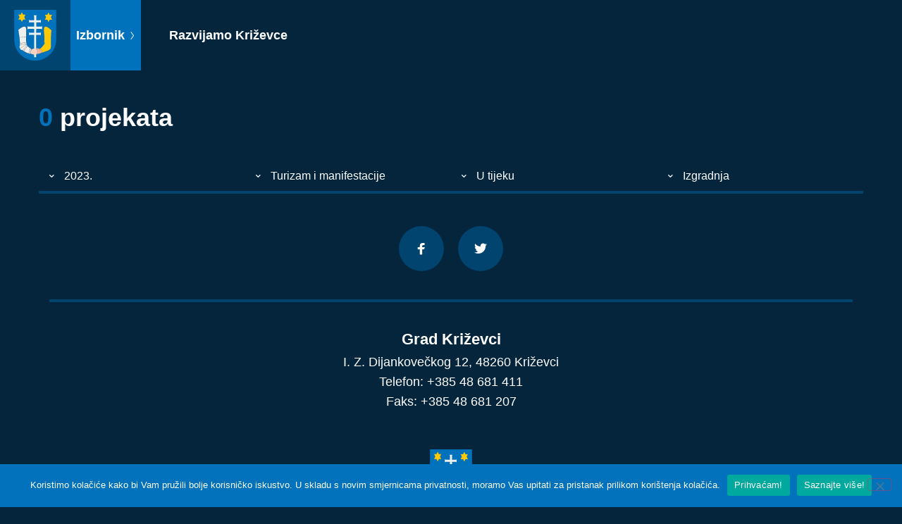

--- FILE ---
content_type: text/html; charset=UTF-8
request_url: https://razvijamo.krizevci.hr/projekti/?kategorija=turizam-i-manifestacije&godina=2023&tip=izgradnja&status=u-tijeku
body_size: 7871
content:
<!doctype html>
<html lang="hr">
<head>
	<meta charset="UTF-8">
	<meta name="viewport" content="width=device-width, initial-scale=1">
	<link rel="profile" href="https://gmpg.org/xfn/11">
	<meta name='robots' content='index, follow, max-image-preview:large, max-snippet:-1, max-video-preview:-1' />

	<!-- This site is optimized with the Yoast SEO plugin v26.5 - https://yoast.com/wordpress/plugins/seo/ -->
	<title>Projekti - Razvijamo Križevce</title>
	<link rel="canonical" href="https://razvijamo.krizevci.hr/projekti/" />
	<meta property="og:locale" content="hr_HR" />
	<meta property="og:type" content="article" />
	<meta property="og:title" content="Projekti - Razvijamo Križevce" />
	<meta property="og:url" content="https://razvijamo.krizevci.hr/projekti/" />
	<meta property="og:site_name" content="Razvijamo Križevce" />
	<meta name="twitter:card" content="summary_large_image" />
	<script type="application/ld+json" class="yoast-schema-graph">{"@context":"https://schema.org","@graph":[{"@type":["WebPage","CollectionPage"],"@id":"https://razvijamo.krizevci.hr/projekti/","url":"https://razvijamo.krizevci.hr/projekti/","name":"Projekti - Razvijamo Križevce","isPartOf":{"@id":"https://razvijamo.krizevci.hr/#website"},"datePublished":"2020-11-25T19:26:25+00:00","breadcrumb":{"@id":"https://razvijamo.krizevci.hr/projekti/#breadcrumb"},"inLanguage":"hr"},{"@type":"BreadcrumbList","@id":"https://razvijamo.krizevci.hr/projekti/#breadcrumb","itemListElement":[{"@type":"ListItem","position":1,"name":"Početna stranica","item":"https://razvijamo.krizevci.hr/"},{"@type":"ListItem","position":2,"name":"Projekti"}]},{"@type":"WebSite","@id":"https://razvijamo.krizevci.hr/#website","url":"https://razvijamo.krizevci.hr/","name":"Razvijamo Križevce","description":"Razvijamo Križevce","publisher":{"@id":"https://razvijamo.krizevci.hr/#organization"},"potentialAction":[{"@type":"SearchAction","target":{"@type":"EntryPoint","urlTemplate":"https://razvijamo.krizevci.hr/?s={search_term_string}"},"query-input":{"@type":"PropertyValueSpecification","valueRequired":true,"valueName":"search_term_string"}}],"inLanguage":"hr"},{"@type":"Organization","@id":"https://razvijamo.krizevci.hr/#organization","name":"Razvijamo Križevce","url":"https://razvijamo.krizevci.hr/","logo":{"@type":"ImageObject","inLanguage":"hr","@id":"https://razvijamo.krizevci.hr/#/schema/logo/image/","url":"https://razvijamo.krizevci.hr/wp-content/uploads/2020/11/grb-krizevci.svg","contentUrl":"https://razvijamo.krizevci.hr/wp-content/uploads/2020/11/grb-krizevci.svg","caption":"Razvijamo Križevce"},"image":{"@id":"https://razvijamo.krizevci.hr/#/schema/logo/image/"}}]}</script>
	<!-- / Yoast SEO plugin. -->


<link rel='dns-prefetch' href='//cdnjs.cloudflare.com' />
<link rel="alternate" type="application/rss+xml" title="Razvijamo Križevce &raquo; Kanal" href="https://razvijamo.krizevci.hr/feed/" />
<link rel="alternate" type="application/rss+xml" title="Razvijamo Križevce &raquo; Kanal komentara" href="https://razvijamo.krizevci.hr/comments/feed/" />
<style id='wp-img-auto-sizes-contain-inline-css'>
img:is([sizes=auto i],[sizes^="auto," i]){contain-intrinsic-size:3000px 1500px}
/*# sourceURL=wp-img-auto-sizes-contain-inline-css */
</style>
<style id='wp-emoji-styles-inline-css'>

	img.wp-smiley, img.emoji {
		display: inline !important;
		border: none !important;
		box-shadow: none !important;
		height: 1em !important;
		width: 1em !important;
		margin: 0 0.07em !important;
		vertical-align: -0.1em !important;
		background: none !important;
		padding: 0 !important;
	}
/*# sourceURL=wp-emoji-styles-inline-css */
</style>
<link rel='stylesheet' id='wp-block-library-css' href='https://razvijamo.krizevci.hr/wp-includes/css/dist/block-library/style.min.css?ver=6.9' media='all' />
<style id='global-styles-inline-css'>
:root{--wp--preset--aspect-ratio--square: 1;--wp--preset--aspect-ratio--4-3: 4/3;--wp--preset--aspect-ratio--3-4: 3/4;--wp--preset--aspect-ratio--3-2: 3/2;--wp--preset--aspect-ratio--2-3: 2/3;--wp--preset--aspect-ratio--16-9: 16/9;--wp--preset--aspect-ratio--9-16: 9/16;--wp--preset--color--black: #000000;--wp--preset--color--cyan-bluish-gray: #abb8c3;--wp--preset--color--white: #ffffff;--wp--preset--color--pale-pink: #f78da7;--wp--preset--color--vivid-red: #cf2e2e;--wp--preset--color--luminous-vivid-orange: #ff6900;--wp--preset--color--luminous-vivid-amber: #fcb900;--wp--preset--color--light-green-cyan: #7bdcb5;--wp--preset--color--vivid-green-cyan: #00d084;--wp--preset--color--pale-cyan-blue: #8ed1fc;--wp--preset--color--vivid-cyan-blue: #0693e3;--wp--preset--color--vivid-purple: #9b51e0;--wp--preset--gradient--vivid-cyan-blue-to-vivid-purple: linear-gradient(135deg,rgb(6,147,227) 0%,rgb(155,81,224) 100%);--wp--preset--gradient--light-green-cyan-to-vivid-green-cyan: linear-gradient(135deg,rgb(122,220,180) 0%,rgb(0,208,130) 100%);--wp--preset--gradient--luminous-vivid-amber-to-luminous-vivid-orange: linear-gradient(135deg,rgb(252,185,0) 0%,rgb(255,105,0) 100%);--wp--preset--gradient--luminous-vivid-orange-to-vivid-red: linear-gradient(135deg,rgb(255,105,0) 0%,rgb(207,46,46) 100%);--wp--preset--gradient--very-light-gray-to-cyan-bluish-gray: linear-gradient(135deg,rgb(238,238,238) 0%,rgb(169,184,195) 100%);--wp--preset--gradient--cool-to-warm-spectrum: linear-gradient(135deg,rgb(74,234,220) 0%,rgb(151,120,209) 20%,rgb(207,42,186) 40%,rgb(238,44,130) 60%,rgb(251,105,98) 80%,rgb(254,248,76) 100%);--wp--preset--gradient--blush-light-purple: linear-gradient(135deg,rgb(255,206,236) 0%,rgb(152,150,240) 100%);--wp--preset--gradient--blush-bordeaux: linear-gradient(135deg,rgb(254,205,165) 0%,rgb(254,45,45) 50%,rgb(107,0,62) 100%);--wp--preset--gradient--luminous-dusk: linear-gradient(135deg,rgb(255,203,112) 0%,rgb(199,81,192) 50%,rgb(65,88,208) 100%);--wp--preset--gradient--pale-ocean: linear-gradient(135deg,rgb(255,245,203) 0%,rgb(182,227,212) 50%,rgb(51,167,181) 100%);--wp--preset--gradient--electric-grass: linear-gradient(135deg,rgb(202,248,128) 0%,rgb(113,206,126) 100%);--wp--preset--gradient--midnight: linear-gradient(135deg,rgb(2,3,129) 0%,rgb(40,116,252) 100%);--wp--preset--font-size--small: 13px;--wp--preset--font-size--medium: 20px;--wp--preset--font-size--large: 36px;--wp--preset--font-size--x-large: 42px;--wp--preset--spacing--20: 0.44rem;--wp--preset--spacing--30: 0.67rem;--wp--preset--spacing--40: 1rem;--wp--preset--spacing--50: 1.5rem;--wp--preset--spacing--60: 2.25rem;--wp--preset--spacing--70: 3.38rem;--wp--preset--spacing--80: 5.06rem;--wp--preset--shadow--natural: 6px 6px 9px rgba(0, 0, 0, 0.2);--wp--preset--shadow--deep: 12px 12px 50px rgba(0, 0, 0, 0.4);--wp--preset--shadow--sharp: 6px 6px 0px rgba(0, 0, 0, 0.2);--wp--preset--shadow--outlined: 6px 6px 0px -3px rgb(255, 255, 255), 6px 6px rgb(0, 0, 0);--wp--preset--shadow--crisp: 6px 6px 0px rgb(0, 0, 0);}:root { --wp--style--global--content-size: 800px;--wp--style--global--wide-size: 1200px; }:where(body) { margin: 0; }.wp-site-blocks > .alignleft { float: left; margin-right: 2em; }.wp-site-blocks > .alignright { float: right; margin-left: 2em; }.wp-site-blocks > .aligncenter { justify-content: center; margin-left: auto; margin-right: auto; }:where(.wp-site-blocks) > * { margin-block-start: 24px; margin-block-end: 0; }:where(.wp-site-blocks) > :first-child { margin-block-start: 0; }:where(.wp-site-blocks) > :last-child { margin-block-end: 0; }:root { --wp--style--block-gap: 24px; }:root :where(.is-layout-flow) > :first-child{margin-block-start: 0;}:root :where(.is-layout-flow) > :last-child{margin-block-end: 0;}:root :where(.is-layout-flow) > *{margin-block-start: 24px;margin-block-end: 0;}:root :where(.is-layout-constrained) > :first-child{margin-block-start: 0;}:root :where(.is-layout-constrained) > :last-child{margin-block-end: 0;}:root :where(.is-layout-constrained) > *{margin-block-start: 24px;margin-block-end: 0;}:root :where(.is-layout-flex){gap: 24px;}:root :where(.is-layout-grid){gap: 24px;}.is-layout-flow > .alignleft{float: left;margin-inline-start: 0;margin-inline-end: 2em;}.is-layout-flow > .alignright{float: right;margin-inline-start: 2em;margin-inline-end: 0;}.is-layout-flow > .aligncenter{margin-left: auto !important;margin-right: auto !important;}.is-layout-constrained > .alignleft{float: left;margin-inline-start: 0;margin-inline-end: 2em;}.is-layout-constrained > .alignright{float: right;margin-inline-start: 2em;margin-inline-end: 0;}.is-layout-constrained > .aligncenter{margin-left: auto !important;margin-right: auto !important;}.is-layout-constrained > :where(:not(.alignleft):not(.alignright):not(.alignfull)){max-width: var(--wp--style--global--content-size);margin-left: auto !important;margin-right: auto !important;}.is-layout-constrained > .alignwide{max-width: var(--wp--style--global--wide-size);}body .is-layout-flex{display: flex;}.is-layout-flex{flex-wrap: wrap;align-items: center;}.is-layout-flex > :is(*, div){margin: 0;}body .is-layout-grid{display: grid;}.is-layout-grid > :is(*, div){margin: 0;}body{padding-top: 0px;padding-right: 0px;padding-bottom: 0px;padding-left: 0px;}a:where(:not(.wp-element-button)){text-decoration: underline;}:root :where(.wp-element-button, .wp-block-button__link){background-color: #32373c;border-width: 0;color: #fff;font-family: inherit;font-size: inherit;font-style: inherit;font-weight: inherit;letter-spacing: inherit;line-height: inherit;padding-top: calc(0.667em + 2px);padding-right: calc(1.333em + 2px);padding-bottom: calc(0.667em + 2px);padding-left: calc(1.333em + 2px);text-decoration: none;text-transform: inherit;}.has-black-color{color: var(--wp--preset--color--black) !important;}.has-cyan-bluish-gray-color{color: var(--wp--preset--color--cyan-bluish-gray) !important;}.has-white-color{color: var(--wp--preset--color--white) !important;}.has-pale-pink-color{color: var(--wp--preset--color--pale-pink) !important;}.has-vivid-red-color{color: var(--wp--preset--color--vivid-red) !important;}.has-luminous-vivid-orange-color{color: var(--wp--preset--color--luminous-vivid-orange) !important;}.has-luminous-vivid-amber-color{color: var(--wp--preset--color--luminous-vivid-amber) !important;}.has-light-green-cyan-color{color: var(--wp--preset--color--light-green-cyan) !important;}.has-vivid-green-cyan-color{color: var(--wp--preset--color--vivid-green-cyan) !important;}.has-pale-cyan-blue-color{color: var(--wp--preset--color--pale-cyan-blue) !important;}.has-vivid-cyan-blue-color{color: var(--wp--preset--color--vivid-cyan-blue) !important;}.has-vivid-purple-color{color: var(--wp--preset--color--vivid-purple) !important;}.has-black-background-color{background-color: var(--wp--preset--color--black) !important;}.has-cyan-bluish-gray-background-color{background-color: var(--wp--preset--color--cyan-bluish-gray) !important;}.has-white-background-color{background-color: var(--wp--preset--color--white) !important;}.has-pale-pink-background-color{background-color: var(--wp--preset--color--pale-pink) !important;}.has-vivid-red-background-color{background-color: var(--wp--preset--color--vivid-red) !important;}.has-luminous-vivid-orange-background-color{background-color: var(--wp--preset--color--luminous-vivid-orange) !important;}.has-luminous-vivid-amber-background-color{background-color: var(--wp--preset--color--luminous-vivid-amber) !important;}.has-light-green-cyan-background-color{background-color: var(--wp--preset--color--light-green-cyan) !important;}.has-vivid-green-cyan-background-color{background-color: var(--wp--preset--color--vivid-green-cyan) !important;}.has-pale-cyan-blue-background-color{background-color: var(--wp--preset--color--pale-cyan-blue) !important;}.has-vivid-cyan-blue-background-color{background-color: var(--wp--preset--color--vivid-cyan-blue) !important;}.has-vivid-purple-background-color{background-color: var(--wp--preset--color--vivid-purple) !important;}.has-black-border-color{border-color: var(--wp--preset--color--black) !important;}.has-cyan-bluish-gray-border-color{border-color: var(--wp--preset--color--cyan-bluish-gray) !important;}.has-white-border-color{border-color: var(--wp--preset--color--white) !important;}.has-pale-pink-border-color{border-color: var(--wp--preset--color--pale-pink) !important;}.has-vivid-red-border-color{border-color: var(--wp--preset--color--vivid-red) !important;}.has-luminous-vivid-orange-border-color{border-color: var(--wp--preset--color--luminous-vivid-orange) !important;}.has-luminous-vivid-amber-border-color{border-color: var(--wp--preset--color--luminous-vivid-amber) !important;}.has-light-green-cyan-border-color{border-color: var(--wp--preset--color--light-green-cyan) !important;}.has-vivid-green-cyan-border-color{border-color: var(--wp--preset--color--vivid-green-cyan) !important;}.has-pale-cyan-blue-border-color{border-color: var(--wp--preset--color--pale-cyan-blue) !important;}.has-vivid-cyan-blue-border-color{border-color: var(--wp--preset--color--vivid-cyan-blue) !important;}.has-vivid-purple-border-color{border-color: var(--wp--preset--color--vivid-purple) !important;}.has-vivid-cyan-blue-to-vivid-purple-gradient-background{background: var(--wp--preset--gradient--vivid-cyan-blue-to-vivid-purple) !important;}.has-light-green-cyan-to-vivid-green-cyan-gradient-background{background: var(--wp--preset--gradient--light-green-cyan-to-vivid-green-cyan) !important;}.has-luminous-vivid-amber-to-luminous-vivid-orange-gradient-background{background: var(--wp--preset--gradient--luminous-vivid-amber-to-luminous-vivid-orange) !important;}.has-luminous-vivid-orange-to-vivid-red-gradient-background{background: var(--wp--preset--gradient--luminous-vivid-orange-to-vivid-red) !important;}.has-very-light-gray-to-cyan-bluish-gray-gradient-background{background: var(--wp--preset--gradient--very-light-gray-to-cyan-bluish-gray) !important;}.has-cool-to-warm-spectrum-gradient-background{background: var(--wp--preset--gradient--cool-to-warm-spectrum) !important;}.has-blush-light-purple-gradient-background{background: var(--wp--preset--gradient--blush-light-purple) !important;}.has-blush-bordeaux-gradient-background{background: var(--wp--preset--gradient--blush-bordeaux) !important;}.has-luminous-dusk-gradient-background{background: var(--wp--preset--gradient--luminous-dusk) !important;}.has-pale-ocean-gradient-background{background: var(--wp--preset--gradient--pale-ocean) !important;}.has-electric-grass-gradient-background{background: var(--wp--preset--gradient--electric-grass) !important;}.has-midnight-gradient-background{background: var(--wp--preset--gradient--midnight) !important;}.has-small-font-size{font-size: var(--wp--preset--font-size--small) !important;}.has-medium-font-size{font-size: var(--wp--preset--font-size--medium) !important;}.has-large-font-size{font-size: var(--wp--preset--font-size--large) !important;}.has-x-large-font-size{font-size: var(--wp--preset--font-size--x-large) !important;}
/*# sourceURL=global-styles-inline-css */
</style>

<link rel='stylesheet' id='cookie-notice-front-css' href='https://razvijamo.krizevci.hr/wp-content/plugins/cookie-notice/css/front.min.css?ver=2.5.10' media='all' />
<link rel='stylesheet' id='hello-elementor-icon-style-css' href='https://razvijamo.krizevci.hr/wp-content/themes/hello-theme-child/assets/css/style.css?ver=6.9' media='all' />
<link rel='stylesheet' id='hello-elementor-theme-style-css' href='https://razvijamo.krizevci.hr/wp-content/themes/hello-elementor/assets/css/theme.css?ver=3.4.5' media='all' />
<link rel='stylesheet' id='hello-elementor-css' href='https://razvijamo.krizevci.hr/wp-content/themes/hello-elementor/assets/css/reset.css?ver=3.4.5' media='all' />
<link rel='stylesheet' id='hello-elementor-child-style-css' href='https://razvijamo.krizevci.hr/wp-content/themes/hello-theme-child/style.css' media='all' />
<link rel='stylesheet' id='fotorama-gallery-css' href='https://cdnjs.cloudflare.com/ajax/libs/fotorama/4.6.4/fotorama.css?ver=6.9' media='all' />
<link rel='stylesheet' id='hello-elementor-header-footer-css' href='https://razvijamo.krizevci.hr/wp-content/themes/hello-elementor/assets/css/header-footer.css?ver=3.4.5' media='all' />
<script id="cookie-notice-front-js-before">
var cnArgs = {"ajaxUrl":"https:\/\/razvijamo.krizevci.hr\/wp-admin\/admin-ajax.php","nonce":"fe5cca2871","hideEffect":"fade","position":"bottom","onScroll":false,"onScrollOffset":100,"onClick":false,"cookieName":"cookie_notice_accepted","cookieTime":2592000,"cookieTimeRejected":2592000,"globalCookie":false,"redirection":false,"cache":false,"revokeCookies":false,"revokeCookiesOpt":"automatic"};

//# sourceURL=cookie-notice-front-js-before
</script>
<script src="https://razvijamo.krizevci.hr/wp-content/plugins/cookie-notice/js/front.min.js?ver=2.5.10" id="cookie-notice-front-js"></script>
<script src="https://razvijamo.krizevci.hr/wp-includes/js/jquery/jquery.min.js?ver=3.7.1" id="jquery-core-js"></script>
<script src="https://razvijamo.krizevci.hr/wp-includes/js/jquery/jquery-migrate.min.js?ver=3.4.1" id="jquery-migrate-js"></script>
<script src="https://razvijamo.krizevci.hr/wp-content/themes/hello-theme-child/main.js?ver=6.9" id="hello-elementor-child-script-js"></script>
<script src="https://cdnjs.cloudflare.com/ajax/libs/fotorama/4.6.4/fotorama.js?ver=6.9" id="fotorama-gallery-js"></script>
<link rel="https://api.w.org/" href="https://razvijamo.krizevci.hr/wp-json/" /><link rel="EditURI" type="application/rsd+xml" title="RSD" href="https://razvijamo.krizevci.hr/xmlrpc.php?rsd" />
<meta name="generator" content="WordPress 6.9" />
<meta name="generator" content="Elementor 3.33.2; features: additional_custom_breakpoints; settings: css_print_method-external, google_font-enabled, font_display-auto">
			<style>
				.e-con.e-parent:nth-of-type(n+4):not(.e-lazyloaded):not(.e-no-lazyload),
				.e-con.e-parent:nth-of-type(n+4):not(.e-lazyloaded):not(.e-no-lazyload) * {
					background-image: none !important;
				}
				@media screen and (max-height: 1024px) {
					.e-con.e-parent:nth-of-type(n+3):not(.e-lazyloaded):not(.e-no-lazyload),
					.e-con.e-parent:nth-of-type(n+3):not(.e-lazyloaded):not(.e-no-lazyload) * {
						background-image: none !important;
					}
				}
				@media screen and (max-height: 640px) {
					.e-con.e-parent:nth-of-type(n+2):not(.e-lazyloaded):not(.e-no-lazyload),
					.e-con.e-parent:nth-of-type(n+2):not(.e-lazyloaded):not(.e-no-lazyload) * {
						background-image: none !important;
					}
				}
			</style>
			<link rel="icon" href="https://razvijamo.krizevci.hr/wp-content/uploads/2020/11/cropped-favicon-32x32.png" sizes="32x32" />
<link rel="icon" href="https://razvijamo.krizevci.hr/wp-content/uploads/2020/11/cropped-favicon-192x192.png" sizes="192x192" />
<link rel="apple-touch-icon" href="https://razvijamo.krizevci.hr/wp-content/uploads/2020/11/cropped-favicon-180x180.png" />
<meta name="msapplication-TileImage" content="https://razvijamo.krizevci.hr/wp-content/uploads/2020/11/cropped-favicon-270x270.png" />
</head>
<body data-rsssl=1 class="blog wp-custom-logo wp-embed-responsive wp-theme-hello-elementor wp-child-theme-hello-theme-child cookies-not-set ally-default hello-elementor-default elementor-default elementor-kit-5">


<a class="skip-link screen-reader-text" href="#content">Idi na sadržaj</a>

<header class="header" role="banner">

	<div class="header-left">
		<div class="logo-wrapper">
			<a href="https://razvijamo.krizevci.hr/" class="custom-logo-link" rel="home"><img src="https://razvijamo.krizevci.hr/wp-content/uploads/2020/11/grb-krizevci.svg" class="custom-logo" alt="Grb Križevci" decoding="async" /></a>		</div>
		<div class="menu-toggle-wrapper">
			<div class="menu-toggle">
				<span>Izbornik <i class="icon icon-ctrl-right"></i></span>
							</div>
		</div>
		<div class="site-title-wrapper">
							<h1 class="site-title">
					<a href="https://razvijamo.krizevci.hr/" title="Naslovnica" rel="home">
						Razvijamo Križevce					</a>
				</h1>
					</div>
		<div class="main-menu-wrapper">
							<nav class="main-menu" role="navigation">
					<h4>Projekti</h4>
					<div class="menu-izbornik-container"><ul id="menu-izbornik" class="menu"><li id="menu-item-1148" class="menu-item menu-item-type-custom menu-item-object-custom menu-item-1148"><a href="/projekti/?kategorija=ceste">Ceste</a></li>
<li id="menu-item-147" class="menu-item menu-item-type-custom menu-item-object-custom menu-item-147"><a href="/projekti/?kategorija=djeca-i-mladi">Djeca i mladi</a></li>
<li id="menu-item-148" class="menu-item menu-item-type-custom menu-item-object-custom menu-item-148"><a href="/projekti/?kategorija=eu-projekti">EU projekti</a></li>
<li id="menu-item-146" class="menu-item menu-item-type-custom menu-item-object-custom menu-item-146"><a href="/projekti/?tip=izgradnja">Izgradnja</a></li>
<li id="menu-item-153" class="menu-item menu-item-type-custom menu-item-object-custom menu-item-153"><a href="/projekti/?kategorija=kultura">Kultura</a></li>
<li id="menu-item-145" class="menu-item menu-item-type-custom menu-item-object-custom menu-item-145"><a href="/projekti/?tip=obnova">Obnova</a></li>
<li id="menu-item-961" class="menu-item menu-item-type-custom menu-item-object-custom menu-item-961"><a href="/projekti/?kategorija=poduzetnistvo-i-poljoprivreda">Poduzetništvo i poljoprivreda</a></li>
<li id="menu-item-1371" class="menu-item menu-item-type-custom menu-item-object-custom menu-item-1371"><a href="/projekti/?kategorija=ruralni-razvoj">Ruralni razvoj</a></li>
<li id="menu-item-154" class="menu-item menu-item-type-custom menu-item-object-custom menu-item-154"><a href="/projekti/?kategorija=sport">Sport</a></li>
<li id="menu-item-155" class="menu-item menu-item-type-custom menu-item-object-custom menu-item-155"><a href="/projekti/?kategorija=turizam-i-manifestacije">Turizam i manifestacije</a></li>
<li id="menu-item-1147" class="menu-item menu-item-type-custom menu-item-object-custom menu-item-1147"><a href="/projekti/?kategorija=vodovod-i-odvodnja">Vodovod i odvodnja</a></li>
<li id="menu-item-152" class="menu-item menu-item-type-custom menu-item-object-custom menu-item-152"><a href="/projekti/?kategorija=zastita-okolisa">Zaštita okoliša</a></li>
<li id="menu-item-962" class="menu-item menu-item-type-custom menu-item-object-custom menu-item-962"><a href="/projekti/?kategorija=zdravstvo-i-socijalna-skrb">Zdravstvo i socijalna skrb</a></li>
<li id="menu-item-156" class="menu-item menu-item-type-custom menu-item-object-custom menu-item-156"><a href="/projekti/">Svi projekti</a></li>
</ul></div>				</nav>
					</div>
	</div>

	</header>
<main class="site-main" role="main">
	<div class="page-header">
				<span class="number">0</span>projekata	</div>

	<div class="archive-filters-wrapper">
				<div class="archive-filter">
						<div class="dropdown">
			  <div class="dropdown-select">
			  	<i class="icon icon-small-down"></i>
			  	<span>2023.</span>
			  	<div class="dropdown-content">
			  		<a href="/projekti/?kategorija=turizam-i-manifestacije&tip=izgradnja&status=u-tijeku">Sve</a>
			  					  			<a href="/projekti/?kategorija=turizam-i-manifestacije&godina=2017&tip=izgradnja&status=u-tijeku">2017</a>
			  					  			<a href="/projekti/?kategorija=turizam-i-manifestacije&godina=2018&tip=izgradnja&status=u-tijeku">2018</a>
			  					  			<a href="/projekti/?kategorija=turizam-i-manifestacije&godina=2019&tip=izgradnja&status=u-tijeku">2019</a>
			  					  			<a href="/projekti/?kategorija=turizam-i-manifestacije&godina=2020&tip=izgradnja&status=u-tijeku">2020</a>
			  					  			<a href="/projekti/?kategorija=turizam-i-manifestacije&godina=2021&tip=izgradnja&status=u-tijeku">2021</a>
			  					  			<a href="/projekti/?kategorija=turizam-i-manifestacije&godina=2022&tip=izgradnja&status=u-tijeku">2022.</a>
			  					  			<a href="/projekti/?kategorija=turizam-i-manifestacije&godina=2023&tip=izgradnja&status=u-tijeku">2023.</a>
			  					  			<a href="/projekti/?kategorija=turizam-i-manifestacije&godina=2024&tip=izgradnja&status=u-tijeku">2024.</a>
			  					  			<a href="/projekti/?kategorija=turizam-i-manifestacije&godina=2025&tip=izgradnja&status=u-tijeku">2025.</a>
			  						</div>
			  </div>
			</div>
		</div>
		<div class="archive-filter">
						<div class="dropdown">
			  <div class="dropdown-select">
			  	<i class="icon icon-small-down"></i>
			  	<span>Turizam i manifestacije</span>
			  	<div class="dropdown-content">
			  		<a href="/projekti/?godina=2023&tip=izgradnja&status=u-tijeku">Sve</a>
			  					  			<a href="/projekti/?kategorija=ceste&godina=2023&tip=izgradnja&status=u-tijeku">Ceste</a>
			  					  			<a href="/projekti/?kategorija=djeca-i-mladi&godina=2023&tip=izgradnja&status=u-tijeku">Djeca i mladi</a>
			  					  			<a href="/projekti/?kategorija=eu-projekti&godina=2023&tip=izgradnja&status=u-tijeku">EU projekti</a>
			  					  			<a href="/projekti/?kategorija=izgradnja&godina=2023&tip=izgradnja&status=u-tijeku">Izgradnja</a>
			  					  			<a href="/projekti/?kategorija=kultura&godina=2023&tip=izgradnja&status=u-tijeku">Kultura</a>
			  					  			<a href="/projekti/?kategorija=obnova&godina=2023&tip=izgradnja&status=u-tijeku">Obnova</a>
			  					  			<a href="/projekti/?kategorija=obrazovanje&godina=2023&tip=izgradnja&status=u-tijeku">Obrazovanje</a>
			  					  			<a href="/projekti/?kategorija=poduzetnistvo-i-poljoprivreda&godina=2023&tip=izgradnja&status=u-tijeku">Poduzetništvo i poljoprivreda</a>
			  					  			<a href="/projekti/?kategorija=ruralni-razvoj&godina=2023&tip=izgradnja&status=u-tijeku">Ruralni razvoj</a>
			  					  			<a href="/projekti/?kategorija=sport&godina=2023&tip=izgradnja&status=u-tijeku">Sport</a>
			  					  			<a href="/projekti/?kategorija=turizam-i-manifestacije&godina=2023&tip=izgradnja&status=u-tijeku">Turizam i manifestacije</a>
			  					  			<a href="/projekti/?kategorija=vodovod-i-odvodnja&godina=2023&tip=izgradnja&status=u-tijeku">Vodovod i odvodnja</a>
			  					  			<a href="/projekti/?kategorija=zastita-okolisa&godina=2023&tip=izgradnja&status=u-tijeku">Zaštita okoliša</a>
			  					  			<a href="/projekti/?kategorija=zdravstvo-i-socijalna-skrb&godina=2023&tip=izgradnja&status=u-tijeku">Zdravstvo i socijalna skrb</a>
			  						</div>
			  </div>
			</div>
		</div>
		<div class="archive-filter">
						<div class="dropdown">
			  <div class="dropdown-select">
			  	<i class="icon icon-small-down"></i>
			  	<span>U tijeku</span>
			  	<div class="dropdown-content">
			  		<a href="/projekti/?kategorija=turizam-i-manifestacije&godina=2023&tip=izgradnja">Sve</a>
			  					  			<a href="/projekti/?kategorija=turizam-i-manifestacije&godina=2023&tip=izgradnja&status=dovrseno">Dovršeno</a>
			  					  			<a href="/projekti/?kategorija=turizam-i-manifestacije&godina=2023&tip=izgradnja&status=u-planu">U planu</a>
			  					  			<a href="/projekti/?kategorija=turizam-i-manifestacije&godina=2023&tip=izgradnja&status=u-tijeku">U tijeku</a>
			  						</div>
			  </div>
			</div>
		</div>
		<div class="archive-filter">
						<div class="dropdown">
			  <div class="dropdown-select">
			  	<i class="icon icon-small-down"></i>
			  	<span>Izgradnja</span>
			  	<div class="dropdown-content">
			  		<a href="/projekti/?kategorija=turizam-i-manifestacije&godina=2023&status=u-tijeku">Sve</a>
			  					  			<a href="/projekti/?kategorija=turizam-i-manifestacije&godina=2023&tip=izgradnja&status=u-tijeku">Izgradnja</a>
			  					  			<a href="/projekti/?kategorija=turizam-i-manifestacije&godina=2023&tip=obnova&status=u-tijeku">Obnova</a>
			  						</div>
			  </div>
			</div>
		</div>
	</div>

	<div class="page-content">
		<div class="featured-posts-wrapper">
					</div>
	</div>

	
	</main>
<footer id="site-footer" class="site-footer" role="contentinfo">
	<div class="footer-area">
		<section class="widget-area widget-area-one">			<div class="textwidget">    <div class="weblink-social-links-widget">
    	<div class="weblink-social-links-widget-wrapper">
    		    			<a href="https://www.facebook.com/GradKrizevciUprava/" class="social-share-widget-element">
    				<i class="icon icon-logo-fb-simple"></i>
    			</a>
    		    		    			<a href="https://twitter.com/gradkrizevci/" class="social-share-widget-element">
    				<i class="icon icon-logo-twitter"></i>
    			</a>
    		    	</div>
	</div>
	
<hr />
</div>
		</section><section class="widget-area widget-area-one">			<div class="textwidget"><h5>Grad Križevci</h5>
<p>I. Z. Dijankovečkog 12, 48260 Križevci<br />
Telefon: +385 48 681 411<br />
Faks: +385 48 681 207</p>
</div>
		</section>	</div>
	<div class="logo-wrapper">
		<a href="https://razvijamo.krizevci.hr/" class="custom-logo-link" rel="home"><img src="https://razvijamo.krizevci.hr/wp-content/uploads/2020/11/grb-krizevci.svg" class="custom-logo" alt="Grb Križevci" decoding="async" /></a>	</div>
	<div class="copyright-wrapper">
		<div class="copyright-website">
			<a href="https://razvijamo.krizevci.hr/">razvijamo.krizevci.hr</a>
		</div>
					<div class="footer-menu-wrapper">
				<nav class="footer-menu" role="navigation">
					<div class="menu-footer-container"><ul id="menu-footer" class="menu"><li id="menu-item-492" class="menu-item menu-item-type-post_type menu-item-object-page menu-item-privacy-policy menu-item-492"><a rel="privacy-policy" href="https://razvijamo.krizevci.hr/pravila-privatnosti/">Izjava o privatnosti i Uvjeti Korištenja</a></li>
</ul></div>				</nav>
			</div>
				<div class="copyright-text">© 2025 Grad Križevci</div>
	</div>
</footer>

<script type="speculationrules">
{"prefetch":[{"source":"document","where":{"and":[{"href_matches":"/*"},{"not":{"href_matches":["/wp-*.php","/wp-admin/*","/wp-content/uploads/*","/wp-content/*","/wp-content/plugins/*","/wp-content/themes/hello-theme-child/*","/wp-content/themes/hello-elementor/*","/*\\?(.+)"]}},{"not":{"selector_matches":"a[rel~=\"nofollow\"]"}},{"not":{"selector_matches":".no-prefetch, .no-prefetch a"}}]},"eagerness":"conservative"}]}
</script>
			<script>
				const registerAllyAction = () => {
					if ( ! window?.elementorAppConfig?.hasPro || ! window?.elementorFrontend?.utils?.urlActions ) {
						return;
					}

					elementorFrontend.utils.urlActions.addAction( 'allyWidget:open', () => {
						if ( window?.ea11yWidget?.widget?.open ) {
							window.ea11yWidget.widget.open();
						}
					} );
				};

				const waitingLimit = 30;
				let retryCounter = 0;

				const waitForElementorPro = () => {
					return new Promise( ( resolve ) => {
						const intervalId = setInterval( () => {
							if ( retryCounter === waitingLimit ) {
								resolve( null );
							}

							retryCounter++;

							if ( window.elementorFrontend && window?.elementorFrontend?.utils?.urlActions ) {
								clearInterval( intervalId );
								resolve( window.elementorFrontend );
							}
								}, 100 ); // Check every 100 milliseconds for availability of elementorFrontend
					});
				};

				waitForElementorPro().then( () => { registerAllyAction(); });
			</script>
						<script>
				const lazyloadRunObserver = () => {
					const lazyloadBackgrounds = document.querySelectorAll( `.e-con.e-parent:not(.e-lazyloaded)` );
					const lazyloadBackgroundObserver = new IntersectionObserver( ( entries ) => {
						entries.forEach( ( entry ) => {
							if ( entry.isIntersecting ) {
								let lazyloadBackground = entry.target;
								if( lazyloadBackground ) {
									lazyloadBackground.classList.add( 'e-lazyloaded' );
								}
								lazyloadBackgroundObserver.unobserve( entry.target );
							}
						});
					}, { rootMargin: '200px 0px 200px 0px' } );
					lazyloadBackgrounds.forEach( ( lazyloadBackground ) => {
						lazyloadBackgroundObserver.observe( lazyloadBackground );
					} );
				};
				const events = [
					'DOMContentLoaded',
					'elementor/lazyload/observe',
				];
				events.forEach( ( event ) => {
					document.addEventListener( event, lazyloadRunObserver );
				} );
			</script>
			<script id="wp-emoji-settings" type="application/json">
{"baseUrl":"https://s.w.org/images/core/emoji/17.0.2/72x72/","ext":".png","svgUrl":"https://s.w.org/images/core/emoji/17.0.2/svg/","svgExt":".svg","source":{"concatemoji":"https://razvijamo.krizevci.hr/wp-includes/js/wp-emoji-release.min.js?ver=6.9"}}
</script>
<script type="module">
/*! This file is auto-generated */
const a=JSON.parse(document.getElementById("wp-emoji-settings").textContent),o=(window._wpemojiSettings=a,"wpEmojiSettingsSupports"),s=["flag","emoji"];function i(e){try{var t={supportTests:e,timestamp:(new Date).valueOf()};sessionStorage.setItem(o,JSON.stringify(t))}catch(e){}}function c(e,t,n){e.clearRect(0,0,e.canvas.width,e.canvas.height),e.fillText(t,0,0);t=new Uint32Array(e.getImageData(0,0,e.canvas.width,e.canvas.height).data);e.clearRect(0,0,e.canvas.width,e.canvas.height),e.fillText(n,0,0);const a=new Uint32Array(e.getImageData(0,0,e.canvas.width,e.canvas.height).data);return t.every((e,t)=>e===a[t])}function p(e,t){e.clearRect(0,0,e.canvas.width,e.canvas.height),e.fillText(t,0,0);var n=e.getImageData(16,16,1,1);for(let e=0;e<n.data.length;e++)if(0!==n.data[e])return!1;return!0}function u(e,t,n,a){switch(t){case"flag":return n(e,"\ud83c\udff3\ufe0f\u200d\u26a7\ufe0f","\ud83c\udff3\ufe0f\u200b\u26a7\ufe0f")?!1:!n(e,"\ud83c\udde8\ud83c\uddf6","\ud83c\udde8\u200b\ud83c\uddf6")&&!n(e,"\ud83c\udff4\udb40\udc67\udb40\udc62\udb40\udc65\udb40\udc6e\udb40\udc67\udb40\udc7f","\ud83c\udff4\u200b\udb40\udc67\u200b\udb40\udc62\u200b\udb40\udc65\u200b\udb40\udc6e\u200b\udb40\udc67\u200b\udb40\udc7f");case"emoji":return!a(e,"\ud83e\u1fac8")}return!1}function f(e,t,n,a){let r;const o=(r="undefined"!=typeof WorkerGlobalScope&&self instanceof WorkerGlobalScope?new OffscreenCanvas(300,150):document.createElement("canvas")).getContext("2d",{willReadFrequently:!0}),s=(o.textBaseline="top",o.font="600 32px Arial",{});return e.forEach(e=>{s[e]=t(o,e,n,a)}),s}function r(e){var t=document.createElement("script");t.src=e,t.defer=!0,document.head.appendChild(t)}a.supports={everything:!0,everythingExceptFlag:!0},new Promise(t=>{let n=function(){try{var e=JSON.parse(sessionStorage.getItem(o));if("object"==typeof e&&"number"==typeof e.timestamp&&(new Date).valueOf()<e.timestamp+604800&&"object"==typeof e.supportTests)return e.supportTests}catch(e){}return null}();if(!n){if("undefined"!=typeof Worker&&"undefined"!=typeof OffscreenCanvas&&"undefined"!=typeof URL&&URL.createObjectURL&&"undefined"!=typeof Blob)try{var e="postMessage("+f.toString()+"("+[JSON.stringify(s),u.toString(),c.toString(),p.toString()].join(",")+"));",a=new Blob([e],{type:"text/javascript"});const r=new Worker(URL.createObjectURL(a),{name:"wpTestEmojiSupports"});return void(r.onmessage=e=>{i(n=e.data),r.terminate(),t(n)})}catch(e){}i(n=f(s,u,c,p))}t(n)}).then(e=>{for(const n in e)a.supports[n]=e[n],a.supports.everything=a.supports.everything&&a.supports[n],"flag"!==n&&(a.supports.everythingExceptFlag=a.supports.everythingExceptFlag&&a.supports[n]);var t;a.supports.everythingExceptFlag=a.supports.everythingExceptFlag&&!a.supports.flag,a.supports.everything||((t=a.source||{}).concatemoji?r(t.concatemoji):t.wpemoji&&t.twemoji&&(r(t.twemoji),r(t.wpemoji)))});
//# sourceURL=https://razvijamo.krizevci.hr/wp-includes/js/wp-emoji-loader.min.js
</script>

		<!-- Cookie Notice plugin v2.5.10 by Hu-manity.co https://hu-manity.co/ -->
		<div id="cookie-notice" role="dialog" class="cookie-notice-hidden cookie-revoke-hidden cn-position-bottom" aria-label="Cookie Notice" style="background-color: rgba(1,114,187,1);"><div class="cookie-notice-container" style="color: #fff"><span id="cn-notice-text" class="cn-text-container">Koristimo kolačiće kako bi Vam pružili bolje korisničko iskustvo. U skladu s novim smjernicama privatnosti, moramo Vas upitati za pristanak prilikom korištenja kolačića.</span><span id="cn-notice-buttons" class="cn-buttons-container"><button id="cn-accept-cookie" data-cookie-set="accept" class="cn-set-cookie cn-button" aria-label="Prihvaćam!" style="background-color: #00a99d">Prihvaćam!</button><button data-link-url="https://razvijamo.krizevci.hr/pravila-privatnosti/" data-link-target="_blank" id="cn-more-info" class="cn-more-info cn-button" aria-label="Saznajte više!" style="background-color: #00a99d">Saznajte više!</button></span><button type="button" id="cn-close-notice" data-cookie-set="accept" class="cn-close-icon" aria-label="No"></button></div>
			
		</div>
		<!-- / Cookie Notice plugin -->
</body>
</html>


--- FILE ---
content_type: text/css
request_url: https://razvijamo.krizevci.hr/wp-content/themes/hello-theme-child/style.css
body_size: 2839
content:
/* 
Theme Name: Hello Elementor Child
Theme URI: https://github.com/elementor/hello-theme/
Description: Hello Elementor Child is a child theme of Hello Elementor, created by Elementor team
Author: Elementor Team
Author URI: https://elementor.com/
Template: hello-elementor
Version: 1.0.1
Text Domain: hello-elementor-child
License: GNU General Public License v3 or later.
License URI: https://www.gnu.org/licenses/gpl-3.0.html
*/

@media (min-width: 1200px) {
    .site-header, 
    body:not([class*=elementor-page-]) .site-main {
        max-width: 1170px;
    }
}

body {
    font-family: 'Open Sans', sans-serif;
    background-color: #04253B;
    color: #fff;
}

hr {
    border-width: 2px;
    border-color: #014470;
    border-style: solid;
    max-width: 1170px;
    margin-top: 40px;
    margin-bottom: 40px;
}

header.header {
    display: flex;
    justify-content: space-between;
}

header.header .header-left {
    display: flex;
}

header.header .logo-wrapper a {
    width: 100px;
    height: 100px;
    background: #014470;
    justify-content: center;
    text-align: center;
    display: flex;
}

header.header .header-left:before {
    content: "";
    width: 0%;
    height: 100px;
    position: absolute;
    background: #014470;
    z-index: -1;
    transition: 200ms width cubic-bezier(0, 0, 0.2, 1);
}

header.header .menu-toggle-wrapper .menu-toggle {
    width: 100px;
    height: 100px;
    /*background: #0072BC;*/
    justify-content: center;
    display: flex;
    align-items: center;
    cursor: pointer;
}

header.header .menu-toggle-wrapper .menu-toggle .icon {
    font-size: 11px;
}

header.header .menu-toggle-wrapper .menu-toggle:before {
    background: #0072BC;
    content: "";
    width: 100px;
    height: 100px;
    position: absolute;
    z-index: -2;
}

header.header .site-title-wrapper .site-title a,
header.header .menu-toggle span {
    font-size: 18px;
    color: #fff;
    font-weight: 700;
    line-height: 100px;
}

header.header .site-title-wrapper .site-title {
    margin: 0px;
    padding: 0 40px;
}

header.header .social-share-widget .social-share-widget-toggle {
    position: relative;
}

header.header .social-share-widget .social-share-widget-elements {
    top: 64px;
    z-index: 999999999999999999;
}

header.header .social-share-widget .social-share-widget-toggle,
header.header .social-share-widget .social-share-widget-element {
    cursor: pointer;
    width: 64px;
    height: 64px;
    display: flex;
    background: #04253B;
    border-radius: 100%;
    text-align: center;
    justify-content: center;
    align-items: center;
    color: #fff;
    -webkit-box-shadow: 0px 10px 10px 0px rgba(5,10,21,0.2); 
    box-shadow: 0px 10px 10px 0px rgba(5,10,21,0.2);
    transition: all 50ms ease-in;
}

header.header .social-share-widget .social-share-widget-element-wrapper {
    padding-bottom: 10px;
    padding-top: 10px;
}

header.header .social-share-widget {
    padding-top: 15px;
    padding-right: 100px;
}

header.header .social-share-widget-elements {
    position: absolute;
    visibility: hidden;
    opacity: 0;
}

header.header .social-share-widget .social-share-widget-toggle:hover .social-share-widget-elements {
    visibility: visible;
    opacity: 1;
    display: block;
}

header.header .social-share-widget .social-share-widget-toggle:hover .social-share-widget-element {
    background: #014470;
}

header.header .social-share-widget .social-share-widget-toggle:hover,
header.header .social-share-widget .social-share-widget-toggle:hover .social-share-widget-element:hover {
    background: #0072BC;
}

header.header .header-left {
    position: relative;
}

header.header .header-left .main-menu-wrapper {
    position: absolute;
    top: 100px;
    background: #014470;
    z-index: 99999999999;
    width: 100%;
    height: 100vh;
    min-height: 650px;
    padding-left: 100px;
    left: -100%;
    transition: 200ms left cubic-bezier(0, 0, 0.2, 1);
}

header.header .header-left .main-menu-wrapper.visible {
    left: 0%;
}

header.header.visible .header-left:before {
    width: 100%;
}

header.header .header-left .main-menu-wrapper h4 {
    font-size: 36px;
    font-weight: 700;
    line-height: 38px;
    margin-bottom: 25px;
}

header.header .header-left .main-menu-wrapper ul li a {
    font-size: 18px;
    line-height: 38px;
    color: #fff;
    font-weight: 700;
}

header.header .header-left .main-menu-wrapper ul {
    list-style: none;
    padding: 0;
}

body #pojo-a11y-toolbar .pojo-a11y-toolbar-toggle a {
    border-radius: 100%;
    padding: 16px;
    -webkit-box-shadow: 0px 10px 10px 0px rgba(5,10,21,0.2);
    box-shadow: 0px 10px 10px 0px rgba(5,10,21,0.2);
    margin-right: 20px;
}

/* Footer */
footer {
    padding-top: 130px;
    padding-bottom: 60px;
    text-align: center;
    color: #fff;
}

footer .textwidget {
    font-size: 18px;
    color: #fff;
    text-align: center;
    line-height: 28px;
}

footer .copyright-wrapper {
    text-align: center;
}

footer .logo-wrapper {
    text-align: center;
    padding-top: 40px;
    padding-bottom: 20px;
}

footer .copyright-website {
    margin-bottom: 15px;
}

footer .copyright-website a {
    font-size: 24px;
    font-weight: 700;
    color: #fff;
}

footer .copyright-text {
    font-size: 18px;
    color: #fff;
}

footer h5 {
    font-size: 22px;
    font-weight: 700;
    margin-bottom: 5px;
}

ul#menu-footer {
    list-style: none;
    text-align: center;
    padding: 0;
    color: #fff;
}

ul#menu-footer li a {
    color: #fff;
}

/* Cookie notice button */
#cn-notice-buttons .cn-button.bootstrap {
    background: #04253B;
}

/* Button - Default */
.read-more-button.default a {
    display: inline-block;
    background: #0072BC;
    line-height: 72px;
    padding: 0 35px;
    border-radius: 36px;
    min-width: 270px;
    color: #fff;
    justify-content: space-between;
    font-size: 18px;
    -webkit-box-shadow: 0px 10px 10px 0px rgba(5,10,21,0.2);
    box-shadow: 0px 10px 10px 0px rgba(5,10,21,0.2);
}

.read-more-button.default a:after {
    content: "\ea03";
    font-family: Nucleo;
    font-size: 22px;
    padding-left: 15px;
    float: right;
}

.read-more-button.style-2 a:before {
    content: "\ea03";
    font-family: Nucleo;
    font-size: 22px;
    float: left;
    width: 64px;
    height: 64px;
    line-height: 64px;
    background: #0072BC;
    border-radius: 100%;
    text-align: center;
    color: #fff;
    margin-right: 20px;
    -webkit-box-shadow: 0px 10px 10px 0px rgba(5,10,21,0.2);
    box-shadow: 0px 10px 10px 0px rgba(5,10,21,0.2);
}

.read-more-button.style-2 a {
    line-height: 64px;
    color: #fff;
}

/* Featured post */
.featured-image-wrapper {
    width: 55%;
    max-width: 1020px;
}

.post-content-wrapper {
    width: 45%;
    padding: 48px 55px;
    padding-right: 0px;
}

.featured-post-wrapper {
    display: flex;
}

.post-categories-wrapper .post-categories {
    display: flex;
    flex-wrap: wrap;
    list-style: none;
    padding: 0;
    padding-bottom: 40px;
}

.post-categories-wrapper .post-categories li a {
    background: #014470;
    padding: 0 15px;
    line-height: 30px;
    display: inline-block;
    border-radius: 15px;
    color: #fff;
    text-decoration: none;
}

.post-categories-wrapper .post-categories li {
    padding-right: 5px;
    margin-bottom: 10px;
}

.featured-post-wrapper h2 {
    font-size: 38px;
    line-height: 46px;
    font-weight: 800;
    color: #fff;
}

.featured-post-wrapper p {
    font-size: 18px;
    line-height: 28px;
    font-weight: 400;
    color: #fff;
    padding-bottom: 40px;
}

/* Featured posts */
.featured-posts-wrapper .featured-post-wrapper {
    display: block;
    width: 33%;
    padding: 15px;
    padding-bottom: 50px;
}

.featured-posts-wrapper {
    display: flex;
    flex-wrap: wrap;
    margin-left: -15px;
    margin-right: -15px;
}

.featured-posts-wrapper .featured-post-wrapper .featured-image-wrapper {
    width: 100%;
    margin: 0;
    border: 1px solid #014470;
    border-bottom: 0;
}

.featured-posts-wrapper .featured-post-wrapper .featured-image-wrapper a,
.featured-posts-wrapper .featured-post-wrapper .featured-image-wrapper a img {
    display: block;
    width: 100%;
}

.featured-posts-wrapper .featured-post-wrapper .post-content-wrapper {
    width: 100%;
    padding: 10px 15px;
    padding-bottom: 25px;
    border: 1px solid #014470;
    border-top: 0;
    display: flex;
    flex-wrap: wrap;
    min-height: 290px;
}

.featured-posts-wrapper .featured-post-wrapper .post-content-wrapper .read-more-button {
    align-self: flex-end;
}

.featured-posts-wrapper .featured-post-wrapper .post-content-wrapper h2 {
    font-size: 24px;
    line-height: 34px;
    width: 100%;

}

.featured-posts-wrapper .featured-post-wrapper .post-content-wrapper p {
    font-size: 18px;
    line-height: 28px;
    padding-bottom: 20px;
}

.featured-posts-wrapper .featured-post-wrapper ul.post-categories {
    padding-bottom: 0px;
    padding-top: 10px;
}

.featured-image-wrapper .fotorama .fotorama__fullscreen-icon {
    bottom: 20px;
    left: 20px;
    top: initial;
    right: initial;
    background: #0072BC;
    border-radius: 100%;
    width: 64px;
    height: 64px;
    font-family: Nucleo;
    text-align: center;
    box-shadow: 0px 10px 10px 0px rgba(0, 0, 0, 0.29);
    opacity: 0;
    -webkit-transform: none !important;
    transform: none !important;
}

.featured-image-wrapper .fotorama .fotorama__wrap:hover .fotorama__fullscreen-icon {
    opacity: 1;
}

.featured-image-wrapper .fotorama .fotorama__arr.fotorama__arr--next {
    display: none !important;
}

.featured-image-wrapper .fotorama .fotorama__arr.fotorama__arr--prev {
    display: none !important;
}

.featured-image-wrapper .fotorama .fotorama__fullscreen-icon:after {
    content: "\ea09";
    line-height: 64px;
    font-size: 22px;
}

.single-post-content-wrapper .fotorama .fotorama__arr.fotorama__arr--prev,
.single-post-content-wrapper .fotorama .fotorama__arr.fotorama__arr--next {
    display: none !important;
}

.single-post-content-wrapper .fotorama__nav-wrap {
    position: relative;
}

#fotorama-nav-prev {
    cursor: pointer;
    position: absolute;
    top: 50%;
    transform: translateY(-50%);
    left: 40px;
}

#fotorama-nav-next {
    cursor: pointer;
    position: absolute;
    top: 50%;
    transform: translateY(-50%);
    right: 40px;
}

.fotorama--fullscreen #fotorama-nav-prev, 
.fotorama--fullscreen #fotorama-nav-next {
    display: none;
}

.fotorama--fullscreen .fotorama__fullscreen-icon {
    background: transparent;
}

.fotorama--fullscreen .fotorama__fullscreen-icon:after {
    content: "X";
    display: block;
    font-size: 18px;
    padding-top: 10px;
    line-height: 28px;
}

/* Social icons widget */
.weblink-social-links-widget .social-share-widget-element {
    cursor: pointer;
    width: 64px;
    height: 64px;
    display: flex;
    background: #014470;
    border-radius: 100%;
    text-align: center;
    justify-content: center;
    align-items: center;
    color: #fff;
    transition: all 50ms ease-in;
    margin: 0 10px;
}

.weblink-social-links-widget  .weblink-social-links-widget-wrapper {
    display: flex;
    justify-content: center;
}

/* Single post */
.single-post-content-wrapper {
    display: flex;
    margin: 0 -15px;
    padding-bottom: 100px;
}

.single-post-content-wrapper .single-post-content-left a {
    color: #FFCB08;
    text-decoration: underline;
}

.single-post-content-wrapper .single-post-content-left {
    width: 70%;
    padding: 0 15px;
}

.single-post-content-wrapper .single-post-content-right {
    width: 30%;
    padding: 0 15px;
}

.single-post-content-wrapper h1 {
   font-size: 34px;
   line-height: 34px;
   font-weight: 700;
   margin-bottom: 40px;
}

.single-post-content-wrapper h5 {
   font-size: 22px;
   line-height: 32px;
   font-weight: 400;
   padding-bottom: 25px;
}

.single-post-content-wrapper p {
   font-size: 18px;
   line-height: 32px;
   font-weight: 400;
   padding-bottom: 25px;
}

.single-post-content-wrapper .project-metadata {
    border-top: 4px solid #014470;
    padding-top: 20px;
    padding-bottom: 20px;
    text-align: center;
}

.single-post-content-wrapper .project-metadata .project-metadata-label {
    font-size: 16px;
    font-weight: 700;
    line-height: 32px;
}

.single-post-content-wrapper .project-metadata .project-metadata-value a {
    font-size: 22px;
    color: #fff;
    line-height: 32px;
    font-weight: 400;
}

.single-post-content-wrapper .weblink-social-links-widget-wrapper {
    padding-top: 15px;
}

.single-post-content-wrapper .gallery {
    padding-bottom: 55px;
}

.single-post-content-return-back svg {
    width: 9px;
    height: 11px;
}

.single-post-content-return-back a {
    font-size: 18px;
    color: #fff;
}

.single-post-content-return-back {
    padding-top: 35px;
    padding-bottom: 25px;
}

.single-post-related-posts-wrapper .single-post-related-posts-title {
    font-size: 86px;
    font-weight: 700;
    color: #014470;
    text-align: center;
    padding-bottom: 15px;
}

/* Read more button on single post */
span.featured-posts-see-all-button-text {
    line-height: 72px;
    color: #04253B;
    font-size: 18px;
    padding-right: 35px;
}

.featured-posts-see-all-button-wrapper a {
    display: inline-block;
    background: #FFCB08;
    padding: 0 35px;
    border-radius: 36px;
    box-shadow: 0px 10px 10px 0px rgba(0, 0, 0, 0.29);
}

.featured-posts-see-all-wrapper {
    text-align: center;
}

/* Blog archive */
.blog .page-header {
    padding-top: 40px;
}

.blog .page-header {
    font-size: 36px;
    padding-bottom: 35px;
    font-weight: 700;
    color: #FFFFFF;
}

.blog .page-header .number {
    color: #0072BC;
    padding-right: 10px;
}

/* Archive filters */ 
.archive-filters-wrapper {
    display: flex;
    justify-content: space-between;
    padding-bottom: 30px;
}

.archive-filters-wrapper .archive-filter {
    width: 100%;
}
.dropdown .dropdown-select .dropdown-content {
    display: none;
    background: #014470;
    width: 100%;
    padding: 10px;
    top: 46px;
    z-index: 9999999999;
}

.dropdown .dropdown-select {
    position: relative;
    line-height: 42px;
    border-bottom: 4px solid #014470;
    cursor: pointer;
    display: flex
}

.dropdown .dropdown-select > i {
    line-height: 42px;
    padding-left: 10px;
}

.dropdown .dropdown-select span {
    display: block;
    width: 100%;
}

@media (max-width: 767px) {
    .dropdown .dropdown-select.active .dropdown-content {
        display: block;
        position: absolute;
    }
}

@media (min-width: 768px) {
    .dropdown .dropdown-select:hover .dropdown-content {
        display: block;
        position: absolute;
    }
}

.dropdown .dropdown-select .dropdown-content a {
    display: block;
    color: #fff;
    font-size: 18px;
    line-height: 38px;
    padding-left: 30px;
    position: relative;
}

.dropdown .dropdown-select > span {
    padding: 0 10px;
}

.dropdown .dropdown-select:hover {
    border-bottom-color: #0072BC;
}

.dropdown .dropdown-select .dropdown-content a:before {
    content: "";
    display: inline-block;
    width: 30px;
    font: normal normal normal 32px/1 'Nucleo';
    font-size: 16px;
    position: absolute;
    left: 0;
    top: 10px;
    height: 30px;
}

.dropdown .dropdown-select .dropdown-content a:hover:before {
    content: "\ea08";
}

@media (max-width: 1024px) {
    body .site-main .elementor-element.padding-lr-100 {
        padding-left: 25px;
        padding-right: 25px;
    }
    .post-categories-wrapper .post-categories {
        padding-bottom: 20px;
    }
    .featured-image-wrapper {
        width: 45%;
    }
    .featured-posts-wrapper {
        padding: 0 10px;
    }
    .post-content-wrapper {
        width: 55%;
        padding: 0px 25px;
        padding-bottom: 25px;
    }
    .site-header, body:not([class*=elementor-page-]) .site-main {
        max-width: calc(100% - 50px);
    }

    .post-categories-wrapper .post-categories li a {
        padding: 0 10px;
    }
}

@media (max-width: 767px) {
    header.header .social-share-widget {
        padding-top: 15px;
        padding-right: 15px;
    }
    .featured-post-wrapper {
        display: block;
    }
    .featured-image-wrapper {
        width: 100%;
    }
    .post-content-wrapper {
        width: 100%;
        padding: 25px 0;
    }
    .featured-posts-wrapper .featured-post-wrapper {
        width: 50%;
    }
    .post-categories-wrapper .post-categories {
        padding-bottom: 10px;
    }
    .read-more-button.default {
        text-align: center;
    }

    .single-post-content-wrapper {
        flex-wrap: wrap;
    }
    .single-post-content-wrapper .single-post-content-left {
        width: 100%;
    }

    .single-post-content-wrapper .single-post-content-right {
        width: 100%;
        padding-top: 25px;
    }
    .archive-filters-wrapper {
        flex-wrap: wrap;
    }

    .archive-filters-wrapper .archive-filter {
        width: 50%;
    }
}

@media (max-width: 768px) {
    .site-header, body:not([class*=elementor-page-]) .site-main {
        max-width: calc(100% - 30px);
    }
    header.header .header-left {
        width: 100%;
    }
    header.header .header-left .main-menu-wrapper {
        padding-left: 25px;
    }
    .archive-filters-wrapper .archive-filter {
        width: 100%;
    }
    .featured-posts-wrapper .featured-post-wrapper {
        width: 100%;
    }
    header.header .logo-wrapper a {
        width: 80px;
        height: 80px;
    }

    header.header .logo-wrapper a img {
        padding: 10px;
    }

    header.header .menu-toggle-wrapper .menu-toggle {
        height: 80px;
        width: 80px;
    }

    header.header .menu-toggle-wrapper .menu-toggle:before {
        height: 80px;
        width: 80px;
    }

    header.header .site-title-wrapper .site-title a, header.header .menu-toggle span {
        line-height: 80px;
        font-size: 14px;
    }

    header.header .site-title-wrapper .site-title {
        padding: 0;
        padding-left: 15px;
    }
}



--- FILE ---
content_type: image/svg+xml
request_url: https://razvijamo.krizevci.hr/wp-content/uploads/2020/11/grb-krizevci.svg
body_size: 3332
content:
<?xml version="1.0" encoding="utf-8"?>
<!-- Generator: Adobe Illustrator 16.0.0, SVG Export Plug-In . SVG Version: 6.00 Build 0)  -->
<!DOCTYPE svg PUBLIC "-//W3C//DTD SVG 1.1//EN" "http://www.w3.org/Graphics/SVG/1.1/DTD/svg11.dtd">
<svg version="1.1" id="Layer_1" xmlns="http://www.w3.org/2000/svg" xmlns:xlink="http://www.w3.org/1999/xlink" x="0px" y="0px"
	 width="60px" height="72px" viewBox="0 0 60 72" enable-background="new 0 0 60 72" xml:space="preserve">
<g>
	<g>
		<path fill-rule="evenodd" clip-rule="evenodd" fill="#0071BB" d="M59.83,42.193C59.82,58.602,46.421,72,30,72
			C13.582,72,0.182,58.602,0.182,42.204L0.17,0h59.66V42.193z"/>
	</g>
	<g>
		<polygon fill-rule="evenodd" clip-rule="evenodd" fill="#EEEFEF" points="28.449,32.475 28.438,27.101 20.148,27.101 
			19.086,27.658 19.086,23.2 20.148,23.782 28.438,23.782 28.438,17.766 22.23,17.766 21.237,18.454 21.237,13.994 22.23,14.676 
			28.438,14.676 28.438,9.095 27.839,7.842 31.949,7.842 31.484,9.095 31.414,14.676 37.067,14.676 38.026,13.994 38.026,18.454 
			37.067,17.766 31.414,17.766 31.414,23.782 38.682,23.782 39.825,23.2 39.825,27.658 38.682,27.101 31.414,27.101 31.349,32.475 
			37.067,32.475 38.065,31.983 38.065,36.016 37.067,35.544 31.349,35.544 31.325,67.143 28.46,67.143 28.449,35.544 22.23,35.521 
			21.237,35.944 21.237,31.919 22.23,32.429 		"/>
	</g>
	<g>
		<polygon fill-rule="evenodd" clip-rule="evenodd" fill="#FFCA05" points="11.085,17.218 9.489,13.799 5.974,13.799 7.756,10.241 
			5.974,6.739 9.419,6.739 11.085,3.429 12.678,6.739 16.197,6.739 14.415,10.267 16.197,13.799 12.728,13.799 		"/>
	</g>
	<g>
		<polygon fill-rule="evenodd" clip-rule="evenodd" fill="#FFCA05" points="48.826,17.365 47.232,13.946 43.713,13.946 
			45.495,10.39 43.713,6.888 47.158,6.888 48.826,3.58 50.419,6.888 53.936,6.888 52.155,10.417 53.936,13.946 50.466,13.946 		"/>
	</g>
	<g>
		<path fill-rule="evenodd" clip-rule="evenodd" fill="#FBD2C0" d="M24.333,56.786c-0.48,1.577-1.005,3.209-1.542,4.841
			c1.775,0.896,3.728,1.919,5.211,1.79c1.736,0.097,3.034-0.027,3.852-0.411c0.57-0.165,0.776-1.394,0.478-1.437
			c-1.032-0.025-1.942,0.219-2.968,0.334c1.127-0.2,1.907-0.219,3.002-0.375c0.552-0.065,1.057-1.824,0.451-1.841
			c-0.959,0.04-2.497,0.452-3.473,0.549c1.09-0.17,2.414-0.421,3.494-0.605c0.452-0.354,0.686-0.952,0.103-1.533
			c-1.262,0.111-2.216,0.401-3.464,0.521c1.195-0.229,2.275-0.344,3.462-0.549c0.524-0.512,0.506-1.363,0.005-1.61
			c-1.477-0.443-2.787,0.562-3.824-0.094c-0.736-0.77-0.743-1.468-0.751-1.537C27.029,54.842,25.54,55.826,24.333,56.786z"/>
	</g>
	<g>
		<path fill-rule="evenodd" clip-rule="evenodd" fill="#EEEFEF" d="M13.465,58.557l5.467-7.175l4.3,3.349
			c-1.028,2.649-1.872,5.198-2.484,7.236C19.503,61.967,15.726,59.711,13.465,58.557L13.465,58.557z M5.907,28.301
			c4.04-3.29,10.019-7.188,11.117-2.484c0.377,2.326,0.056,8.29,0.105,12.232c-2.788-0.262-6.455,0.556-9.517,1.613L5.907,28.301
			L5.907,28.301z M12.255,57.199l5.96-7.189c0.084-0.629-0.391-0.847-0.572-0.911c-3.146,1.83-6.257,3.754-9.177,5.842
			C8.192,56.428,11.399,57.649,12.255,57.199L12.255,57.199z M8.27,50.066c-0.642,0.657-0.888,4.366,0.159,4.875
			c2.94-1.976,6.202-4.145,9.237-5.856l-0.232-0.792L8.27,50.066L8.27,50.066z M20.794,61.983c0.309,0.411,1.332,0.698,1.558,0.469
			c0.976-2.087,1.481-4.296,2.186-6.812c-0.091-0.573-0.895-1.184-1.343-0.909C22.331,56.692,21.233,59.82,20.794,61.983
			L20.794,61.983z M12.233,57.227c0.184,0.345,0.62,1.372,1.202,1.358c1.228-1.159,3.581-4.93,5.481-7.246
			c0.006-0.771-0.437-1.263-0.723-1.3L12.233,57.227L12.233,57.227z M8.156,47.802l9.084-1.7c0.405,0.244,0.825,2.261,0.135,2.191
			l-9.154,1.729C7.965,49.945,7.818,48.146,8.156,47.802L8.156,47.802z M7.601,39.663c0.306,2.076,0.519,5.077,0.472,8.125
			c3.033-0.691,6.104-1.117,9.202-1.729c-0.304-2.679-0.329-5.572-0.113-7.869C14.721,37.779,11.07,38.457,7.601,39.663z"/>
		<path fill="#231F20" d="M22.064,62.623L22.064,62.623c-0.418,0-1.065-0.241-1.327-0.566c-0.973-0.009-3.363-1.301-5.472-2.441
			c-0.644-0.348-1.253-0.678-1.784-0.95l-0.009,0.009l-0.048,0.001c-0.562,0-0.974-0.819-1.195-1.26
			c-0.016-0.032-0.031-0.062-0.045-0.09c-0.116,0.039-0.258,0.059-0.424,0.059l0,0c-0.894,0-2.36-0.566-3.037-1.378
			c-0.272-0.327-0.393-0.662-0.357-0.996c-0.312-0.168-0.538-0.604-0.653-1.267c-0.222-1.271-0.001-3.079,0.429-3.663
			c-0.066-0.051-0.12-0.16-0.165-0.337c-0.115-0.447-0.173-1.401,0.016-1.845L7.981,47.9l0.002-0.113
			c0.042-2.786-0.133-5.818-0.471-8.111l-0.011-0.073l0.012-0.004L5.811,28.264l0.04-0.032c2.623-2.136,6.263-4.682,8.708-4.682
			c1.345,0,2.204,0.756,2.552,2.247c0.249,1.535,0.196,4.654,0.146,7.67c-0.027,1.582-0.055,3.219-0.038,4.582l0.001,0.061
			l0.038,0.007l-0.008,0.083c-0.224,2.381-0.182,5.242,0.113,7.851l0.005,0.044c0.308,0.325,0.557,1.366,0.43,1.906
			c-0.051,0.219-0.153,0.318-0.252,0.359l0.201,0.686c0.235,0.102,0.618,0.358,0.562,0.934c0.317,0.122,0.699,0.612,0.698,1.35
			l4.221,3.287c0.068-0.027,0.142-0.041,0.221-0.041c0.491,0,1.096,0.541,1.177,1.053l0.003,0.019l-0.005,0.02
			c-0.13,0.467-0.254,0.924-0.376,1.371c-0.523,1.928-1.017,3.749-1.814,5.455l-0.017,0.024
			C22.345,62.587,22.227,62.623,22.064,62.623z M20.89,61.96c0.233,0.271,0.819,0.484,1.174,0.484l0,0
			c0.099,0,0.175-0.017,0.214-0.047c0.786-1.687,1.277-3.495,1.796-5.409c0.12-0.441,0.242-0.893,0.371-1.354
			c-0.08-0.424-0.594-0.883-0.997-0.883c-0.05,0-0.096,0.008-0.138,0.022c-1.03,2.655-1.814,5.057-2.292,6.605
			C20.973,61.576,20.929,61.771,20.89,61.96z M13.616,58.533c0.52,0.268,1.111,0.588,1.735,0.925
			c2.049,1.107,4.366,2.36,5.331,2.417c0.054-0.179,0.109-0.361,0.167-0.548c0.527-2.21,1.529-4.954,2.246-6.591l-4.146-3.229
			l-2.256,2.961l-0.359,0.506C15.291,56.443,14.303,57.835,13.616,58.533z M12.34,57.238c0.015,0.029,0.031,0.062,0.049,0.096
			c0.186,0.371,0.569,1.134,1.011,1.161l0.002-0.003l3.147-4.132c0.709-0.997,1.53-2.139,2.278-3.054
			c-0.006-0.674-0.369-1.094-0.6-1.168L12.34,57.238z M8.548,54.991c-0.042,0.297,0.062,0.6,0.313,0.9
			c0.626,0.751,2.046,1.312,2.899,1.312l0,0c0.183,0,0.333-0.026,0.438-0.076l5.932-7.155c0.052-0.479-0.26-0.688-0.479-0.775
			c-1.076,0.626-2.056,1.21-2.997,1.784c-1.909,1.188-3.843,2.471-5.482,3.569C8.964,54.696,8.756,54.844,8.548,54.991z
			 M8.315,50.148c-0.379,0.436-0.657,2.243-0.427,3.563c0.102,0.586,0.287,0.973,0.535,1.125l0.648-0.436
			c1.656-1.159,3.452-2.328,5.489-3.572c1.088-0.677,2.071-1.262,2.999-1.787l-0.189-0.646L8.315,50.148z M8.203,47.884
			c-0.141,0.186-0.196,0.813-0.122,1.435c0.048,0.404,0.124,0.567,0.158,0.609l9.132-1.725l0.013,0.001
			c0.009,0.001,0.017,0.001,0.025,0.001c0,0,0,0,0,0l0.068-0.013c0.068-0.029,0.118-0.108,0.147-0.234
			c0.122-0.519-0.155-1.555-0.404-1.762L8.203,47.884z M7.7,39.727c0.327,2.262,0.5,5.217,0.463,7.949
			c1.786-0.403,3.617-0.723,5.389-1.03c1.186-0.207,2.411-0.42,3.624-0.659c-0.285-2.566-0.326-5.37-0.112-7.722
			c-0.448-0.07-0.949-0.105-1.49-0.105c-1.283,0-2.776,0.192-4.438,0.573C10.01,38.996,8.854,39.33,7.7,39.727z M6.003,28.338
			l1.682,11.201c1.154-0.396,2.301-0.727,3.411-0.981c2.293-0.536,4.317-0.744,5.942-0.606c-0.015-1.346,0.013-2.942,0.039-4.488
			c0.051-3.008,0.104-6.119-0.142-7.632c-0.33-1.413-1.108-2.102-2.377-2.102C12.178,23.729,8.601,26.227,6.003,28.338z"/>
	</g>
	<g>
		<path fill-rule="evenodd" clip-rule="evenodd" fill="#FFCA05" d="M42.849,24.753c-0.621,2.477-0.701,6.431-0.081,10.625
			c0.465,3.369,0.332,7.07-0.055,10.118c0.631,1.292,1.319,1.746,2.01,2.212c-0.743-0.239-1.354-0.574-2.053-0.801
			c0.179,1.213,0.562,1.531,1.014,2.397c-0.383-0.238-0.621-0.345-0.96-0.569c-2.132,3.1-3.755,4.952-6.396,6.799
			c0.461,0.696,0.914,1.439,1.377,2.146c0.528-0.359,1.027-0.665,1.546-1.013c0.01,1.558,0.178,2.689,0.146,4.289
			c4.514-2.091,9.796-2.569,12.278-5.887c1.207-1.371,0.021-17.762,1.309-25.95C47.859,24.112,44.848,22.69,42.849,24.753z"/>
	</g>
	<g>
		<path fill-rule="evenodd" clip-rule="evenodd" fill="#F8B199" d="M39.27,56.71c0,1.187,0.124,2.066,0.124,3.317
			c-1.374,2.158-4.897,2.196-7.231,2.82c0.238-0.304,0.385-0.783,0.203-1.288c0.587-0.481,0.901-1.053,0.461-1.893
			c0.555-0.479,0.576-1.105,0.059-1.557c0.336-0.414,0.733-0.813,0.271-1.505c-1.525-1.054-3.069-0.399-3.274-1.879
			c0.712-0.598,2.348-0.104,4.334,0.119c2.121,0.495,2.481,1.027,3.432,2.771C38.188,57.577,38.763,56.912,39.27,56.71z"/>
	</g>
</g>
</svg>


--- FILE ---
content_type: application/javascript
request_url: https://razvijamo.krizevci.hr/wp-content/themes/hello-theme-child/main.js?ver=6.9
body_size: 473
content:
(function($) {
    "use strict";

    $(document).ready(function() {
        $(document).on('click', '.menu-toggle', function(event) {
        	event.preventDefault();
        	$('.main-menu-wrapper').toggleClass('visible');
        	$('header.header').toggleClass('visible');
        });
        // $('.featured-image-wrapper .fotorama .fotorama__wrap').addClass('fotorama__wrap--no-controls');

        var navAdded = false;
        $('.single-post-content-wrapper .fotorama').on('fotorama:load', function (e, fotorama, extra) {
        	if(!navAdded) {
        		$('.fotorama__nav-wrap').prepend('<div id="fotorama-nav-prev"><svg xmlns="http://www.w3.org/2000/svg" width="10.397" height="24.794" viewBox="0 0 10.397 24.794"> <g id="Arrow" transform="translate(-7 0.397)"> <g id="Group_4" data-name="Group 4"> <path id="Path_16" data-name="Path 16" d="M16,1,8,12l8,11" fill="none" stroke="#fff" stroke-linecap="round" stroke-linejoin="round" stroke-width="2"></path> </g> </g></svg> </div>');
        		$('.fotorama__nav-wrap').append('<div id="fotorama-nav-next"><svg xmlns="http://www.w3.org/2000/svg" width="10.397" height="24.794" viewBox="0 0 10.397 24.794"> <g id="Arrow" transform="translate(17.397 0.397) rotate(-180)"> <g id="Group_5" data-name="Group 5"> <path id="Path_17" data-name="Path 17" d="M16-1,8-12l8-11" fill="none" stroke="#fff" stroke-linecap="round" stroke-linejoin="round" stroke-width="2"/> </g> </g></svg></div>');
				navAdded = true;
			}
		});

        $(document).on('click', '.dropdown .dropdown-select span', function(event) {
            event.preventDefault();
            if($(this).closest('.dropdown-select').hasClass('active')) {
                $(this).closest('.archive-filters-wrapper').find('.dropdown-select').removeClass('active');
            } else {
                $(this).closest('.archive-filters-wrapper').find('.dropdown-select').removeClass('active');
                $(this).closest('.dropdown-select').addClass('active');
            }
        });

        $(document).on('click', '#fotorama-nav-prev', function(event) {
        	event.preventDefault();
        	var fotorama = jQuery('.single-post-content-wrapper .fotorama').data('fotorama');
        	fotorama.show('<');
        });

        $(document).on('click', '#fotorama-nav-next', function(event) {
        	event.preventDefault();
        	var fotorama = jQuery('.single-post-content-wrapper .fotorama').data('fotorama');
        	fotorama.show('>');
        });
    });
})(jQuery);
